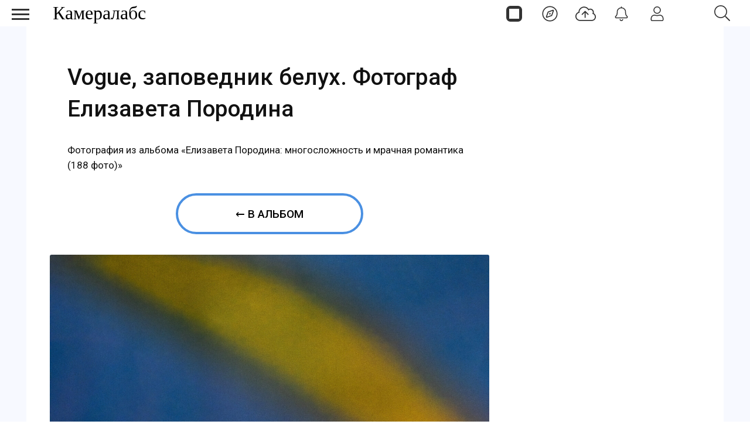

--- FILE ---
content_type: text/html; charset=utf-8
request_url: https://cameralabs.org/aeon/elizaveta-porodina/foto/82885-vogue-zapovednik-belukh-fotograf-elizaveta-porodina
body_size: 9406
content:
<!DOCTYPE html>
<html lang="ru">
<head>
<meta charset="utf-8">
<link rel="preconnect" href="https://fonts.googleapis.com">
<link rel="preconnect" href="https://fonts.gstatic.com" crossorigin>
<link href="https://fonts.googleapis.com/css2?family=Roboto:ital,wght@0,400;0,500;1,400;1,500&display=swap" rel="stylesheet">
<link rel="preconnect" href="//mc.yandex.ru" crossorigin>
<link rel="preconnect" href="//yandex.ru" crossorigin>
<link rel="preconnect" href="//yastatic.net" crossorigin>
<link rel="preconnect" href="//avatars.mds.yandex.net" crossorigin>
<link rel="preconnect" href="//www.googletagmanager.com" crossorigin>
<link rel="preconnect" href="//www.google.com" crossorigin>
<link rel="preconnect" href="//www.gstatic.com" crossorigin>
<link rel="stylesheet preload prefetch" as="style" href="/templates/css/labs.css?af5g4jlio7to1p7l9eae8da0111=1" type="text/css" crossorigin="anonymous">
<link rel="stylesheet preload prefetch" as="style" href="/templates/css/style.min.css?af5g4jlio7to1p7l9eae8da0111=1" type="text/css" crossorigin="anonymous">
<meta name="viewport" content="width=device-width, initial-scale=1, maximum-scale=2.0">
<meta name="robots" content="index,follow,max-image-preview:large" />
	<meta name="description" content="Фотография из альбома «Елизавета Породина: многосложность и мрачная романтика» (188 фото) — Voguе, заповедник белух. Фотограф Елизавета Породина" />
	<title>Voguе, заповедник белух. Фотограф Елизавета Породина / Фото / Камералабс</title>
	<link href="https://cameralabs.org/aeon/elizaveta-porodina/foto/82885-vogue-zapovednik-belukh-fotograf-elizaveta-porodina" rel="canonical" />
	<style>
#gkTop1 {margin-top: 50px!important;} #es .without-cover .es-profile-header__avatar-wrap>a { width: 100%; height: auto; } #es .es-profile-header { max-width: 100%; margin: 0 auto; } #es .es-profile-header__action-toolbar .o-btn-group:not(:first-child) {margin-left: 0; margin-right: 10px; } #es .es-video-meta {display: flex; align-items: center; justify-content: center;} #es .es-story.is-story-selection .es-story-panel-button--label {display: none;} .no-cover {background-position: 0% 50%!important;}#es.view-pages div#listsheetswitch {margin: 15px auto;}#gkContentWrap { width: 100%; margin: 0 0 0 0%;}
.gkPage { max-width: 1920px; }

	</style>
	<meta property="og:site_name" content="Камералабс" />
	<meta property="og:type" content="article" />
	<meta property="og:title" content="Voguе, заповедник белух. Фотограф Елизавета Породина / Фото / Камералабс" />
	<meta property="og:url" content="https://cameralabs.org/aeon/elizaveta-porodina/foto/82885-vogue-zapovednik-belukh-fotograf-elizaveta-porodina" />
	<meta property="og:description" content="Фотография из альбома «Елизавета Породина: многосложность и мрачная романтика» (188 фото) — Voguе, заповедник белух. Фотограф Елизавета Породина" />
	<meta property="og:image" content="https://cameralabs.org/aeonmedia/zenfoto/11730/82885/vogue-zapovednik-belukh-fotograf-elizaveta-porodina3_large.jpg"/>
	<meta property="og:image:alt" content="Voguе, заповедник белух. Фотограф Елизавета Породина / Фото / Камералабс"/>
	<meta property="og:image:type" content="image/jpeg"/>
	<meta property="og:image:width" content="2500"/>
	<meta property="og:image:height" content="3406"/>
	<meta property="yandex_recommendations_title" content="Voguе, заповедник белух. Фотограф Елизавета Породина" />
	<meta property="yandex_recommendations_image" content="https://cameralabs.org/aeonmedia/zenfoto/11730/82885/vogue-zapovednik-belukh-fotograf-elizaveta-porodina3_thumbnail.jpg" />
	<meta property="yandex_recommendations_tag" content="aeonpubli" />
	<meta property="yandex_recommendations_tag" content="foto" />
	<meta property="article:author" content="Inna Moskalchuk"/>
	<meta property="article:section" content="Интересное фото"/>
	<meta property="yandex_recommendations_category" content="Интересное фото" />
	<!--noindex -->
<script>
window.es = {
"environment": "production","rootUrl": "https://cameralabs.org","ajaxUrl": "https://cameralabs.org/?option=com_easysocial","baseUrl": "https://cameralabs.org/?option=com_easysocial","locationLanguage": "ru-RU","gmapsApiKey": "","requireGmaps": false,"token": "741b27525451c82e51d6324fed2e59d4","mobile": false,"appendTitle": "none","siteName": "Cameralabs","locale": "ru-RU","momentLang": "ru","direction": "ltr","ios": false,"android": false,"tablet": false,"isHttps": true,"version": "73ee45a029f5bc0e36fdf5699a0b5203","scriptVersioning": true
};
</script>
<!--/noindex -->
	<script src="/templates/js/jquery.min.js?5mo10af9efe4m50vme8da90702=1"></script><script src="/templates/js/site-4.0.7.min.js?5mo10af9efe4m50vme8da90702=1"></script>
	
	<script>

//<![CDATA[

	EasySocial.module("init", function($) {

	this.resolve();

	

	

}).done();


//]]>

</script>

<link rel="apple-touch-icon" sizes="180x180" href="/icons/apple-touch-icon.png?0905">
<link rel="icon" type="image/png" sizes="32x32" href="/icons/favicon-32x32.png?0905">
<link rel="icon" type="image/png" sizes="16x16" href="/icons/favicon-16x16.png?0905">
<link rel="manifest" href="/site.webmanifest?0905">
<link rel="mask-icon" href="/icons/safari-pinned-tab.svg?0905" color="#5bbad5">
<link rel="shortcut icon" href="/icons/favicon.ico?0905">
<meta name="apple-mobile-web-app-title" content="Cameralabs">
<meta name="application-name" content="Cameralabs">
<meta name="msapplication-TileColor" content="#bab7ff">
<meta name="msapplication-config" content="/browserconfig.xml?0905">
<meta name="theme-color" content="#ffffff">
<link rel="stylesheet" href="/templates/css/small.desktop.css?af5g4jlio7to1p7l9eae8da0111=1" media="(max-width: 1350px)">
<link rel="stylesheet" href="/templates/css/tablet.css?af5g4jlio7to1p7l9eae8da0111=1" media="(max-width: 1100px)">
<link rel="stylesheet" href="/templates/css/small.tablet.css?af5g4jlio7to1p7l9eae8da0111=1" media="(max-width: 820px)">
<link rel="stylesheet" href="/templates/css/mobile.css?af5g4jlio7to1p7l9eae8da0111=1" media="(max-width: 640px)">
<meta name="p:domain_verify" content="826755a1a5be950cccd524d9c29106a3">
<meta name="google-site-verification" content="dgBUC9Sk-bG7FCSpOsUqtpTzrjdzIx_Kw230bwF7dBo" />
<meta name="yandex-verification" content="964c23ec48aedacc">
<script async src='https://yandex.ru/ads/system/header-bidding.js'></script>
<script> var adfoxBiddersMap = { "myTarget": "3376245" }; var adUnits = [ { "code": "adfox_175253177838065415", "codeType": "combo", "sizes": [[640, 360], [640, 250], [580, 400], [336, 280]], "bids": [ { "bidder": "myTarget", "params": { "placementId": "1909838" } } ] }, { "code": "adfox_17525317935535415", "codeType": "combo", "sizes": [[ 340, 255 ], [ 336, 280 ], [ 300, 300 ], [ 300, 250 ]], "bids": [ { "bidder": "myTarget", "params": { "placementId": "1909848" } } ] }, { "code": "adfox_175254811937925415", "codeType": "combo", "sizes": [[640, 360], [640, 250], [580, 400], [336, 280]], "bids": [ { "bidder": "myTarget", "params": { "placementId": "1909840" } } ] }, { "code": "adfox_175254816194615415", "codeType": "combo", "sizes": [[ 340, 255 ], [ 336, 280 ], [ 300, 300 ], [ 300, 250 ]], "bids": [ { "bidder": "myTarget", "params": { "placementId": "1909850" } } ] }, { "code": "adfox_175255066016045415", "codeType": "combo", "sizes": [[640, 360], [640, 250], [580, 400], [336, 280]], "bids": [ { "bidder": "myTarget", "params": { "placementId": "1909842" } } ] }, { "code": "adfox_175255069136585415", "codeType": "combo", "sizes": [[ 340, 255 ], [ 336, 280 ], [ 300, 300 ], [ 300, 250 ]], "bids": [ { "bidder": "myTarget", "params": { "placementId": "1909852" } } ] }, { "code": "adfox_175255070420065415", "codeType": "combo", "sizes": [[640, 360], [640, 250], [580, 400], [336, 280]], "bids": [ { "bidder": "myTarget", "params": { "placementId": "1909844" } } ] }, { "code": "adfox_175255071970075415", "codeType": "combo", "sizes": [[ 340, 255 ], [ 336, 280 ], [ 300, 300 ], [ 300, 250 ]], "bids": [ { "bidder": "myTarget", "params": { "placementId": "1909854" } } ] }, { "code": "adfox_17525507358425415", "codeType": "combo", "sizes": [[640, 360], [640, 250], [580, 400], [336, 280]], "bids": [ { "bidder": "myTarget", "params": { "placementId": "1909846" } } ] }, { "code": "adfox_175255074830545415", "codeType": "combo", "sizes": [[ 340, 255 ], [ 336, 280 ], [ 300, 300 ], [ 300, 250 ]], "bids": [ { "bidder": "myTarget", "params": { "placementId": "1909856" } } ] }, { "code": "adfox_175253166782235415", "codeType": "combo", "bids": [ { "bidder": "myTarget", "params": { "placementId": "1205037" } } ] }, { "code": "adfox_175253855906775415", "codeType": "combo", "bids": [ { "bidder": "myTarget", "params": { "placementId": "1205150" } } ] }, { "code": "adfox_175253860596895415", "codeType": "combo", "bids": [ { "bidder": "myTarget", "params": { "placementId": "1579645" } } ] } ]; var userTimeout = 1000; window.YaHeaderBiddingSettings = { biddersMap: adfoxBiddersMap, adUnits: adUnits, timeout: userTimeout, }; </script>
<script>window.yaContextCb = window.yaContextCb || []</script>
<script src='https://yandex.ru/ads/system/context.js' async></script>  
</head>
<body  data-tablet-width="1024" data-mobile-width="640" data-layout="center">
<!--noindex -->
<div id="es" class="aeondocker is-top "
data-docker data-position="top"
data-docker-guest="1"
data-docker-userid="0"
data-docker-notification-load="0"
data-docker-notification-interval="60"
>
<div class="docker-popup-container">
<a data-es-provide="tooltip" data-placement="auto" data-original-title="Страницы" aria-label="Страницы" class="btn btn-docker" href="/aeon">
<div class="aeonmen aeonmentop aeonlogos"></div>
</a>
</div>
<div class="docker-popup-container">
<a data-es-provide="tooltip" data-placement="auto" data-original-title="Лента" aria-label="Лента" class="btn btn-docker" href="/lenta">
<div class="aeonmen aeonmentop aeoncompas"></div>
</a>
</div>
<div class="docker-popup-container">
<a data-es-provide="tooltip" data-placement="auto" data-original-title="Добавить фото" aria-label="Добавить фото" href="javascript:void(0);" class="btn btn-docker btn-quickpost" data-es-pages-like>
<div class="aeonmen aeonmentop postdao"></div>
</a>
</div>
<div class="docker-popup-container">
<a data-es-provide="tooltip" data-placement="auto" data-original-title="Уведомления" aria-label="Уведомления" href="javascript:void(0);" class="btn btn-docker btn-notifications" data-es-pages-like>
<div class="aeonmen aeonmentop aeonnotif"></div>
</a>
</div>
<div class="docker-popup-container">
<a data-es-provide="tooltip" data-placement="auto" data-original-title="Войти" aria-label="Войти" href="javascript:void(0);" class="btn btn-docker btn-docker-menu" data-es-pages-like>
<div class="aeonmen aeonmentop aeonlogin"></div>
</a>
</div>
</div>
<!--/noindex -->
<header id="gkHeader">
<div id="gkHeaderNav">
<div id="gkLogo" class="text">
<a href="https://cameralabs.org/"><span>Камералабс</span>
</a>
</div>
<!--noindex -->
<div id="gkSearchBtn" onclick="show('gkSearch')" class="aeonmentop aeonpoisk"></div>
<div id="gkSearch" style="display:none">
<div class="poiskforma"><div class="gcse-searchbox-only"></div></div>
<script>
EasySocial
.require()
.script( 'site/search/toolbar' )
.done(function($){
$( '[data-mod-search]' ).implement( EasySocial.Controller.Search.Toolbar );
});
</script>
<div id="es" class="mod-es mod-es-search">
<div class="mod-bd" data-es-search>
<form action="https://cameralabs.org?q=" name="search" method="post">
<div class="o-input-group" data-mod-search>
<div class="search-filters">
<input type="text" name="q" data-search-query value="" class="o-form-control" autocomplete="off" data-nav-search-input placeholder="Поиск">
<div class="search-filters-btn" data-filters-wrapper>
<div class="mod-es-search__filter-item">
<div class="o-checkbox">
<input type="checkbox" name="filtertypes[]" id="mod-search-type-129819" value="129819-photos"
data-search-filtertypes
/>
<label for="mod-search-type-129819">Фото / Постеры</label>
</div>
</div>
<div class="mod-es-search__filter-item">
<div class="o-checkbox">
<input type="checkbox" name="filtertypes[]" id="mod-search-type-129968" value="129968-pages"
data-search-filtertypes
/>
<label for="mod-search-type-129968">Страницы</label>
</div>
</div>
<div class="mod-es-search__filter-item">
<div class="o-checkbox">
<input type="checkbox" name="filtertypes[]" id="mod-search-type-129987" value="129987-videos"
data-search-filtertypes
/>
<label for="mod-search-type-129987">Кино</label>
</div>
</div>
</div>
</div>
<div class="es-searchbtn">
<button class="btnsearch"><i class="aeonmen aeonmentop aeonpoisk"></i></button>
</div>
</div>
<input type="hidden" name="Itemid" value="4460" />
<input type="hidden" name="option" value="com_easysocial" />
<input type="hidden" name="controller" value="search" />
<input type="hidden" name="task" value="query" />
<input type="hidden" name="34ac07b84d6d8e1a9648d5e5f42f8b92" value="1" />
</form>
</div>
</div>
</div>
<!--/noindex -->
</div>
</header>
<!--noindex -->
<input type="checkbox" id="hmt" checked="checked" class="labs-menu-ticker" aria-hidden="true">
<label title="Меню" class="aeonmenum" for="hmt" aria-hidden="true" aria-label="Меню">
<span class="aeonmenuone"></span>
<span class="aeonmenus"></span>
<span class="aeonmenut"></span>
</label>
<!--/noindex -->
<nav class="labs-menu">
<div class="overthrow">
<div id="menu-top">
<div class="box menu"><div class="content"><ul class="nav menu mod-list">
<li class="item-4184"><a href="/lenta" class="aeonmenusvg aeonlentasvg">Лента</a></li><li class="item-3355"><a href="/aeon" class="aeonmenusvg aeonpagesvg">Страницы</a></li><li class="item-4579"><a href="/aeon/film-2025/film" class="menuavatar"><img src="https://cameralabs.org/aeonmedia/zenavatar/film-2025.jpg" alt="Фильмы 2025" loading="lazy" decoding="async" class="menuavatarimg" /><span class="image-title">Фильмы 2025</span></a></li><li class="item-4585"><a href="/aeon/serial-2025/film" class="menuavatar"><img src="https://cameralabs.org/aeonmedia/zenavatar/serial-2025.jpg" alt="Сериалы 2025" loading="lazy" decoding="async" class="menuavatarimg" /><span class="image-title">Сериалы 2025</span></a></li><li class="item-4172"><a href="/aeon/list/filmy" class="menuavatar"><img src="https://cameralabs.org/aeonmedia/zenavatar/topfilmavatar.jpg" alt="Подборки фильмов" loading="lazy" decoding="async" class="menuavatarimg" /><span class="image-title">Подборки фильмов</span></a></li><li class="item-4173"><a href="/aeon/list/serialy" class="menuavatar"><img src="https://cameralabs.org/aeonmedia/zenavatar/topserialavatar.jpg" alt="Подборки сериалов" loading="lazy" decoding="async" class="menuavatarimg" /><span class="image-title">Подборки сериалов</span></a></li><li class="item-4591"><a href="https://cameralabs.org/aeon/list/tema" class="menuavatar"><img src="https://cameralabs.org/aeonmedia/zenavatar/tema-avatar.jpg" alt="Подборки фото" loading="lazy" decoding="async" class="menuavatarimg" /><span class="image-title">Подборки фото</span></a></li><li class="item-4234"><a href="/aeon/cherno-beloe-foto" class="menuavatar"><img src="https://cameralabs.org/aeonmedia/zenavatar/cherno-beloe-foto.jpg" alt="Чёрно-белое настроение" loading="lazy" decoding="async" class="menuavatarimg" /><span class="image-title">Чёрно-белое настроение</span></a></li><li class="item-4241"><a href="/aeon/cinemafoto" class="menuavatar"><img src="https://cameralabs.org/aeonmedia/zenavatar/cinemafoto.jpg" alt="Кинематографичные фото" loading="lazy" decoding="async" class="menuavatarimg" /><span class="image-title">Кинематографичные фото</span></a></li><li class="item-4238"><a href="/aeon/renessans" class="menuavatar"><img src="https://cameralabs.org/aeonmedia/zenavatar/renessans.jpg" alt="Случайный ренессанс" loading="lazy" decoding="async" class="menuavatarimg" /><span class="image-title">Случайный ренессанс</span></a></li><li class="item-4240"><a href="/aeon/chestnoe-foto" class="menuavatar"><img src="https://cameralabs.org/aeonmedia/zenavatar/chestnoe-foto.jpg" alt="Уличная фотография" loading="lazy" decoding="async" class="menuavatarimg" /><span class="image-title">Уличная фотография</span></a></li><li class="item-4237"><a href="/aeon/strannyi-tcvet" class="menuavatar"><img src="https://cameralabs.org/aeonmedia/zenavatar/strannyi-tcvet.jpg" alt="Странный цвет" loading="lazy" decoding="async" class="menuavatarimg" /><span class="image-title">Странный цвет</span></a></li><li class="item-1654"><a href="/vdochnovenie" >Вдохновение (блог)</a></li><li class="item-4176"><a href="/aeon/list/fotografy" >Фотографы</a></li><li class="item-4182"><a href="/aeon/list/fotoarhiv" >Фотоархивы</a></li><li class="item-4243"><a href="/aeon/list/interesnoe-foto" >Интересное фото</a></li><li class="item-4349"><a href="/aeon/list/fotoproekt" >Фотопроекты</a></li><li class="item-4502"><a href="/aeon/list/poster" >Постеры</a></li><li class="item-1712 divider deeper parent"><span class="separator ">•••</span>
<ul class="nav-child unstyled small"><li class="item-3459"><a href="https://cameralabs.org/o-cameralabs" >О проекте</a></li><li class="item-4572"><a href="https://cameralabs.org//fundraise" >Поддержать проект ❤️</a></li><li class="item-3807"><a href="/cameralabs-aeon" >О платформе</a></li><li class="item-4353"><a href="/gid-fotoproekt" >Добавить фотопроект</a></li><li class="item-4251"><a href="https://cameralabs.org/confidential" >Конфиденциальность</a></li><li class="item-2411"><a href="https://zen.yandex.ru/cameralabs" rel="noopener noreferrer nofollow" target="_blank">Канал Яндекс Дзен</a></li><li class="item-3360"><a href="https://t.me/cameralabs_journal" rel="noopener noreferrer nofollow" target="_blank">Канал Телеграм</a></li><li class="item-3357"><a href="https://vk.com/cameralab" rel="noopener noreferrer nofollow" target="_blank">Страница Вконтакте</a></li><li class="item-3359"><a href="https://www.pinterest.com/cameralab/" rel="noopener noreferrer nofollow" target="_blank">Страница Pinterest</a></li></ul></li></ul>
<script type="text/javascript">
$(function() {
$('.nav [href]').each(function() {
if (this.href == window.location.href) {
$(this).addClass('active');
}
});
});
</script></div></div>
</div>
</div>
</nav>
<div class="zeon">
<div id="gkPageContent" class="gkPage">
<section id="gkContent">
<div class="flexzeon">
<div id="gkContentWrap">
<section id="gkMainbody">
<div id="es" class="es-frontend es-main  view-photos layout-item is-desktop" data-es-structure>
<div class="wrapper-for-full-height">
<div data-photo-browser="69093ef74d58d" data-album-id="11730" class="es-container es-photo-browser es-media-browser" data-es-container>
<div class="es-content" data-photo-browser-wrapper>
<div data-photo-browser-content>
<!--noindex -->
<script src="/templates/js/jquery.zoom.min.js"></script>
<script>
$(function() {
$('.zoom-image').each(function(){
var originalImagePath = $(this).find('img').data('original');
$(this).zoom({
on: 'grab',
url: originalImagePath,
magnify: 1
});
});
});
</script>
<!--/noindex -->
<article itemscope itemtype="http://schema.org/Article" class="layout-item es-media-item es-photo-item"
data-photo-item="69093ef73159c"
data-photo-id="82885"
>
<div class="photoitem-content">
<meta itemprop="name" content="Voguе, заповедник белух. Фотограф Елизавета Породина / Фото / Камералабс">
<link itemprop="image" href="https://cameralabs.org/aeonmedia/zenfoto/11730/82885/vogue-zapovednik-belukh-fotograf-elizaveta-porodina3_original.jpg">
<link itemprop="url" href="https://cameralabs.org/aeon/elizaveta-porodina/foto/82885-vogue-zapovednik-belukh-fotograf-elizaveta-porodina">
<meta itemprop="dateCreated" content="2023-09-12T15:58:25+03:00">
<meta itemprop="datePublished" content="2023-09-12T15:58:25+03:00">
<meta itemprop="mainEntityOfPage" content="https://cameralabs.org/aeon/elizaveta-porodina/foto/82885-vogue-zapovednik-belukh-fotograf-elizaveta-porodina" />
<span itemscope="itemscope" itemprop="author" itemtype="https://schema.org/Person">
<meta itemprop="name" content="Inna Moskalchuk">
<link itemprop="url" href="https://cameralabs.org/a/inna-moskalchuk">
</span>
<meta itemprop="description" content="Фотография из альбома «Елизавета Породина: многосложность и мрачная романтика» (188 фото) — Voguе, заповедник белух. Фотограф Елизавета Породина">
<div class="es-media-header es-photo-header" data-photo-header>
<header data-photo-info class="es-media-info es-photo-info">
<h1 itemprop="headline" data-photo-title class="es-media-title es-photo-title">
Voguе, заповедник белух. Фотограф Елизавета Породина</h1>
</header><div class="pagetitlephotodesk">Фотография из альбома «Елизавета Породина: многосложность и мрачная романтика (188 фото)»</div>
<a href="https://cameralabs.org/aeon/elizaveta-porodina/albom" class="aeononephotolink">←  В альбом</a>
</div>
<figure itemscope itemprop="associatedMedia" itemtype="http://schema.org/ImageObject" data-photo-content class="es-photo-content">
<div data-id="82885" class="es-photo zoom-image"  style = "cursor: zoom-in;" >
<img itemprop="image" src="https://cameralabs.org/aeonmedia/zenfoto/11730/82885/vogue-zapovednik-belukh-fotograf-elizaveta-porodina3_original.jpg" sizes="(min-width: 300px) 1280px" srcset="https://cameralabs.org/aeonmedia/zenfoto/11730/82885/vogue-zapovednik-belukh-fotograf-elizaveta-porodina3_large.jpg 1280w" fetchpriority="high" width="2500" height="3406" style="width: 100%; max-width:1280px; height: auto;" alt="Voguе, заповедник белух. Фотограф Елизавета Породина" data-original="https://cameralabs.org/aeonmedia/zenfoto/11730/82885/vogue-zapovednik-belukh-fotograf-elizaveta-porodina3_original.jpg" >
</div>
<link itemprop="contentUrl" href="https://cameralabs.org/aeonmedia/zenfoto/11730/82885/vogue-zapovednik-belukh-fotograf-elizaveta-porodina3_original.jpg">
<meta itemprop="name" content="Voguе, заповедник белух. Фотограф Елизавета Породина">
<meta itemprop="width" content="2500">
<meta itemprop="height" content="3406">
</figure>
<!--noindex -->
<div data-stream-actions data-photo-footer class="es-photo-footer">
<div class="action-response">
<div class="action-btn"><div class="es-reaction-option" data-es-likes-container data-id="82885" data-likes-type="photos" data-group="page" data-verb="add" data-streamid="239431" data-clusterid="647" data-current="" data-default="like" data-default-text="Нравится" data-uri="L2Flb24vZWxpemF2ZXRhLXBvcm9kaW5hL2ZvdG8vODI4ODUtdm9ndWUtemFwb3ZlZG5pay1iZWx1a2gtZm90b2dyYWYtZWxpemF2ZXRhLXBvcm9kaW5h">
<a title="Нравится" href="javascript:void(0);" class="es-reaction-option__link  " data-es-likes="like" data-button-main>
<span class="es-icon-reaction es-icon-reaction--likes" data-button-main-icon></span>
</a>
</div></div><div class="action-count-like"><div class="es-reaction-stats " data-likes-content="photos-page-82885" data-id="82885" data-likes-type="photos" data-group="page" data-verb="add">
<div class="es-reaction-icon-stat">
<div class="es-reaction-icon-stat__item " data-reaction-item="like" data-count="7" data-popbox="module://easysocial/likes/popbox" data-popbox-id="es" data-popbox-toggle="click" data-popbox-type="reaction" data-popbox-component="popbox-reaction-stats" data-popbox-offset="8" data-popbox-position="top-left" data-popbox-collision="none">
<div class="es-reaction-icon-stat__counter" data-reaction-counter="like">7</div>
</div>
</div>
</div></div>
<div class="action-btn"><a title="Репост" href="javascript:void(0);" data-type="repost" data-repost-action data-id="82885" data-element="photos" data-group="page" data-streamid="" data-clusterid="647" data-clustertype="page" data-viewname="photos"><span class="es-icon-reaction es-icon-reaction--sm es-icon-reaction--repost"></span></a>
</div><div class="action-count-repost"><a class="t-hidden" href="javascript:void(0);" data-es-repost-counter data-id="82885" data-element="photos.page" data-count="0" data-popbox="module://easysocial/repost/authors" data-popbox-toggle="click" >0</a>
</div>
<div class="action-btn"><a href="javascript:void(0);" class="photo-media-link" data-stream-context="photos" data-context-id="82885" data-cluster-id="647" data-cluster-type=""><i class="es-icon-reaction es-icon-reaction--sm es-icon-reaction--share"></i></a></div>
</div>
<div class="page-textblock-slider-1"><div class="page-block-slider-1"><div id="yandex_rtb_C-A-273272-29"></div><div id="yandex_rtb_C-A-273272-30"></div></div></div>
<script>window.yaContextCb.push(()=>{
if (window.matchMedia("only screen and (min-device-width: 640px)").matches) {
Ya.Context.AdvManager.renderWidget({
renderTo: "yandex_rtb_C-A-273272-29",
blockId: "C-A-273272-29"
})
} else {
Ya.Context.AdvManager.renderWidget({
renderTo: "yandex_rtb_C-A-273272-30",
blockId: "C-A-273272-30"
}) }
})</script>
<div class="es-actions__item es-actions__item-comment">
<div class="es-comments-wrapper">
<div class="es-comments-wrapper" data-comments-wrapper>
<div class="" data-es-comments data-group="page" data-element="photos" data-verb="add" data-uid="82885" data-count="0" data-total="0" data-loadlimit="20" data-url="index.php?option=com_easysocial&view=photos&layout=item&id=82885:vogue-zapovednik-belukh-fotograf-elizaveta-porodina&type=page&uid=647:elizaveta-porodina&Itemid=3007" data-streamid="239431" data-timestamp="1762213623" data-clusterid="647"
>
</div>
</div><div class="es-comments-wrap" data-es-pages-like="">
<div class="es-comments-form">
<div class="es-form">
<div class="mentions">
<textarea readonly name="comment" class="o-form-control" placeholder="Комментарий..." aria-label="Комментарий..."></textarea>
</div>
</div>
<div class="es-comments-form__footer"><a href="javascript:void(0);" title="Комментарий..." class="btn btn-es-default-o btn-sm"><span class="es-icon-reaction es-icon-reaction--sm es-icon-reaction--send"></span></a></div>
</div>
</div>
</div>
</div>
</div>
<!--/noindex -->
</div>
<!--noindex -->
<div class="photoitem-aside"><div id="adfox_175253166782235415"></div>
<script> if (window.matchMedia("only screen and (min-device-width: 820px)").matches) { window.yaContextCb.push(() => { Ya.adfoxCode.create({ ownerId: 293565, sequentialLoading: true, containerId: "adfox_175253166782235415", params: { pp: "g", ps: "juzs", p2: "jnph" } }); }); setInterval(() => { window.Ya.adfoxCode.reload("adfox_175253166782235415", { onlyIfWasVisible: true }); }, 60000); }
</script>
</div>
<!--/noindex -->
</article>
<script type="application/ld+json">
{"@context":"https://schema.org","@graph":[{"@type":"Article","headline":"Voguе, заповедник белух. Фотограф Елизавета Породина","name":"Voguе, заповедник белух. Фотограф Елизавета Породина / Фото / Камералабс","url":"https://cameralabs.org/aeon/elizaveta-porodina/foto/82885-vogue-zapovednik-belukh-fotograf-elizaveta-porodina","datePublished":"2023-09-12T15:58:25+03:00","author":{"@type":"Person","name":"Inna Moskalchuk","url":"https://cameralabs.org/a/inna-moskalchuk"},"publisher":{"@type":"Organization","name":"Камералабс","url":"https://cameralabs.org","logo":{"@type":"ImageObject","url":"https://cameralabs.org/icons/android-chrome-512x512.png","width":512,"height":512}},"mainEntity":{"@type":"ImageObject","name":"Voguе, заповедник белух. Фотограф Елизавета Породина","contentUrl":"https://cameralabs.org/aeonmedia/zenfoto/11730/82885/vogue-zapovednik-belukh-fotograf-elizaveta-porodina3_original.jpg","width":"2500","height":"3406","caption":"Voguе, заповедник белух. Фотограф Елизавета Породина","description":"Voguе, заповедник белух. Фотограф Елизавета Породина / Фото / Камералабс","encodingFormat":"image/jpeg","isPartOf":{"@type":"CollectionPage","name":"Елизавета Породина: многосложность и мрачная романтика","url":"https://cameralabs.org/aeon/elizaveta-porodina/albom"}},"image":{"@type":"ImageObject","url":"https://cameralabs.org/aeonmedia/zenfoto/11730/82885/vogue-zapovednik-belukh-fotograf-elizaveta-porodina3_original.jpg","width":"2500","height":"3406"}},{"@type":"BreadcrumbList","itemListElement":[{"@type":"ListItem","position":1,"name":"Камералабс","item":"https://cameralabs.org/"},{"@type":"ListItem","position":2,"name":"Елизавета Породина: многосложность и мрачная романтика","item":"https://cameralabs.org/aeon/elizaveta-porodina/albom"},{"@type":"ListItem","position":3,"name":"Voguе, заповедник белух. Фотограф Елизавета Породина","item":"https://cameralabs.org/aeon/elizaveta-porodina/foto/82885-vogue-zapovednik-belukh-fotograf-elizaveta-porodina"}]}]}</script>
</div>
<!--noindex -->
<div class="main-link-page-block">
<a href="https://cameralabs.org/lenta" class="main-link-page-button"><span class="aeonmen aeonmentop aeoncompas"></span>Лента</a>
<a href="https://cameralabs.org/aeon/film-2025/film" class="main-link-page-button"><img src="https://cameralabs.org/aeonmedia/film-2025.jpg" alt="Новые фильмы 2025" decoding="async" loading="lazy" class="menuavatarimg"><span class="image-title">Фильмы 2025</span></a>
<a href="https://cameralabs.org/aeon/serial-2025/film" class="main-link-page-button"><img src="https://cameralabs.org/aeonmedia/serial-2025.jpg" alt="Новые сериалы 2025" decoding="async" loading="lazy" class="menuavatarimg"><span class="image-title">Сериалы 2025</span></a>
<a rel="nofollow" target="_blank" href="https://t.me/cameralabs_journal" class="main-link-page-button"><span class="social-likes__icon social-likes__icon_telegram"></span>Телеграм</a>
</div>
<div class="page-native-block"><div id="yandex_rtb_C-A-273272-23"></div><div id="yandex_rtb_C-A-273272-24"></div></div>
<script>window.yaContextCb.push(()=>{
if (window.matchMedia("only screen and (min-device-width: 640px)").matches){
Ya.Context.AdvManager.renderWidget({
renderTo: 'yandex_rtb_C-A-273272-23',
blockId: 'C-A-273272-23'
})
} else {
Ya.Context.AdvManager.renderWidget({
renderTo: 'yandex_rtb_C-A-273272-24',
blockId: 'C-A-273272-24'
})
}
})</script>
<div class="page-lenta-block"><div id="yandex_rtb_R-A-273272-22"></div><div id="yandex_rtb_R-A-273272-21"></div></div>
<script>window.yaContextCb.push(()=>{
if (window.matchMedia("only screen and (min-device-width: 640px)").matches){
Ya.Context.AdvManager.renderFeed({
"blockId": "R-A-273272-22",
"renderTo": "yandex_rtb_R-A-273272-22"
})
} else {
Ya.Context.AdvManager.renderFeed({
"blockId": "R-A-273272-21",
"renderTo": "yandex_rtb_R-A-273272-21"
})
}
})
</script>
<!--/noindex -->
</div>
</div>
</div>
<script>
jQuery(document).ready(function($) { $(document).on('click', '.photo-media-link', function() { var btn = $(this); var data = { context: btn.data('stream-context'), id: btn.data('context-id'), clusterId: btn.data('cluster-id'), clusterType: btn.data('cluster-type') }; EasySocial.ajax('site/controllers/stream/getMediaPermalink', data) .done(function(response) { var url = response && response.data ? response.data : response; var dialogContent = '<div class="es-modal-content">' + '<div class="es-modal-body p-md">' + '<div class="shareblock aeonsoc">' + '<span data-copylink data-clipboard-link="' + url + '">' + '<a href="javascript:void(0);">Копировать ссылку</a>' + '</span>' + '<span class="divider"></span>' + '<a href="javascript:void(0);" onclick="window.open(\'https://t.me/share/url?url=' + encodeURIComponent(url) + '\',\'mywindow\',\'width=500,height=500\')"><i class="fa fa-telegram"></i> Телеграм</a>' + '<a href="javascript:void(0);" onclick="window.open(\'https://vk.com/share.php?url=' + encodeURIComponent(url) + '\',\'mywindow\',\'width=500,height=500\')"><i class="fa fa-vk"></i> Вконтакте</a>' + '<a href="javascript:void(0);" onclick="window.open(\'https://www.pinterest.com/pin/create/button/?url=' + encodeURIComponent(url) + '\',\'mywindow\',\'width=500,height=500\')"><i class="fa fa-pinterest"></i> Pinterest</a>' + '</div>' + '</div>' + '</div>' + '<div class="copy-notification">Ссылка скопирована!</div>'; EasySocial.dialog({ 'content': dialogContent, 'width': '400px' }); $('[data-copylink]').on('click', function() { var link = $(this).data('clipboard-link'); navigator.clipboard.writeText(link).then(function() { $('.copy-notification').css('display', 'block'); setTimeout(function() { $('.copy-notification').css('display', 'none'); }, 2000); }); }); }); });
 });
</script><!--noindex -->
<script>

	

</script><script>

	

</script><script>

	

</script><script>

	// unset 

</script><!--/noindex -->
</div>
</section>
</div>
</div>
</section>
</div>
<!--noindex -->

<footer class="gkFooter">
<div class="gkFooterSocial">
<div class="SocialIcons">
<a title="Канал Яндекс Дзен" rel="noopener noreferrer nofollow" target="_blank" href="https://zen.yandex.ru/cameralabs"><i class="fa fa-zen"></i></a>
<a title="Страница Вконтакте" rel="noopener noreferrer nofollow" target="_blank" href="https://vk.com/cameralab"><i class="fa fa-vk"></i></a>
<a title="Канал Телеграм" rel="noopener noreferrer nofollow" target="_blank" href="https://t.me/cameralabs_journal"><i class="fa fa-telegram"></i></a>
<a title="Страница Pinterest" rel="noopener noreferrer nofollow" target="_blank" href="https://www.pinterest.com/cameralab/"><i class="fa fa-pinterest"></i></a>
</div>
</div>
<div class="gkFooterNav">
<ul>
<li><a href="/o-cameralabs">О проекте</a></li>
<li><a href="/fundraise">Поддержать проект ❤️</a></li>
<li><a href="/cameralabs-aeon">О платформе</a></li>
<li><a href="/gid-fotoproekt">Добавить фотопроект</a></li>
<li><a href="/confidential">Конфиденциальность</a></li>
</ul>
</div>
<div class="gkCopyrights">
<span>© 2012–2025 Сameralabs.org Полное или частичное использование материалов сайта разрешено только при обязательном указании прямой гиперссылки.</span>
<span>Сайт может содержать контент, не предназначенный для лиц младше 18-ти лет.</span>
</div>
</footer>
</div>
<script type="text/javascript">     (function(m,e,t,r,i,k,a){         m[i]=m[i]||function(){(m[i].a=m[i].a||[]).push(arguments)};         m[i].l=1*new Date();         for (var j = 0; j < document.scripts.length; j++) {if (document.scripts[j].src === r) { return; }}         k=e.createElement(t),a=e.getElementsByTagName(t)[0],k.async=1,k.src=r,a.parentNode.insertBefore(k,a)     })(window, document,'script','https://mc.yandex.ru/metrika/tag.js?id=53101597', 'ym');      ym(53101597, 'init', {ssr:true, clickmap:true, accurateTrackBounce:true, trackLinks:true}); </script> <noscript><div><img src="https://mc.yandex.ru/watch/53101597" style="position:absolute; left:-9999px;" alt="" /></div></noscript>
<script async src="https://www.googletagmanager.com/gtag/js?id=G-T7CJVD5EKB"></script>
<script>
window.dataLayer = window.dataLayer || [];
function gtag(){dataLayer.push(arguments);}
gtag('js', new Date());
gtag('config', 'G-T7CJVD5EKB');
</script>

<script async src="/templates/js/dockerscript.js?af5g4jlio7to1p7l9eae8da0111=1"></script>
<script async src="https://cse.google.com/cse.js?cx=partner-pub-2235410207019793:5974973185"></script>
<script> $(document).ready(function() { var isOpen = false; $('#gkSearchBtn').click(function() { if (isOpen) { $('#gkSearch').hide(); } else { $('#gkSearch').show(); } isOpen = !isOpen; }); $(document).on('click', function(event) { var searchBtn = $('#gkSearchBtn'); var searchBox = $('#gkSearch'); if (!searchBtn.is(event.target) && searchBtn.has(event.target).length === 0 && !searchBox.is(event.target) && searchBox.has(event.target).length === 0 && !$(event.target).closest('.popbox-nav-search').length) { searchBox.hide(); isOpen = false; } }); });</script>
<!--/noindex -->
</body>
</html>

--- FILE ---
content_type: text/css
request_url: https://cameralabs.org/templates/css/small.tablet.css?af5g4jlio7to1p7l9eae8da0111=1
body_size: 1759
content:
.aside-article {display: none;}
.article-block {display: block;}
.adaptiveff{margin:0 auto;float:none}
.adfox250{float:none;margin:0}
.adaptiveff2{margin:0 auto;float:none}
.adaptiveffsoc{margin:0 auto;float:none}
.adaptivgoogle340{float:none;margin:0 auto}
.adaptivgoogle340-100{float:none;margin:0 auto}
.vk-grouplabs span{font-size:12px}
.fb-grouplabs span{font-size:12px}
.adaptivesocgroup{width:100%}
.socialelavivatop{width:100%}
.daolabs{float:none;width:100%;margin:0 auto;height:40px}
div.soc-grouplabs{border:none}
.grouplabs.count{width:33%}
.fb-grouplike{border:none;width:100%;float:none;margin:0 auto;height:40px}
.socialelavivatop{height:auto}
div.soc-grouplabs div{font-weight:300;color:#FFF;text-align:right;width:50px;font-size:12px;height:39px;line-height:40px}
.grouplabstop{width:33%}
div.soc-grouplabs div span{font-size:18px;margin:0;padding-right:10px;width:20px;display:inline-block}
div.soc-grouplabs span{font-size:15px;margin:0 auto;padding:0;float:left;line-height:39px;height:39px}
.fb-grouplabs{display:none}
.tw-grouplabs{display:none}
.g-grouplabs{display:none}
.pin-grouplabs{display:none}
.od-grouplabs{display:none}
.grouplabs.count i{display:none}
.vk-grouplabs{display:none}
.notablet{display:none!important}
.nomobile{display:none!important}
.socialelaviva a{width:15%}
.vivacameralabs{margin:1px}
.vivacameralabs a{margin:0;line-height:40px}
.catItemHitsBlock{width:33%}
.catItemHits{padding:0;height:40px;line-height:40px;font-size:14px}
.mobilersy{display:none}
.onlymobile{display:block!important}
#gkSearch input[type="submit"]{width:95%;padding:0;margin:0 auto;float:none}
#gkSearch input{width:95%;margin:10px auto;float:none;display:block}
#gkLogo.cssLogo,#gkMenuWrap #gkLogo.cssLogo{width:190px;background-size:190px;margin-left:5px}
.gkPage{padding:0 0 0 55px}
.itemsContainer .itemsContainerWrap,.itemContainer .itemsContainerWrap{margin:0!important}
.nsphover .nspHoverOverlay{display:none}
#gkContentWrap > section:first-child{padding-top:0}
#k2Container article header h2{font-size:32px;line-height:32px}
.demo-typo-col2,.demo-typo-col3,.demo-typo-col4{clear:both;float:none;width:100%}
.latestItemHeader .latestItemTitle,.genericItemHeader .genericItemTitle,.userItemHeader .userItemTitle,.catItemHeader .catItemTitle{font-size:1.2em}
.mash{width:48%}
.vivacameralabs{margin:0}
select,textarea,input[type="text"],input[type="password"],input[type="url"],input[type="email"]{height:40px}
.groupmashlabs.count i{left:-1px}
.k2AccountPageUpdate button{width:80%}
#es.is-mobile .es-album-form .es-album-cover-field{top:-100px;left:0;width:90px;height:90px}
#es .es-album-item .es-photo-item.layout-item{width:100%;max-width:unset;padding:15px 0;margin:0 auto;flex:0 0 100%}
#es.es-photo-popup .es-photo-content{margin:50px auto}
#es .es-profile-header__title{line-height:50px;text-align:center}
#es.es-mobile-content .es-story-meta-buttons,#es.is-mobile .es-story-meta-buttons{float:left}
#es.es-docker.is-top.active-mobile-login .labs-popup-window{right:unset;min-width:300px;width:100%}
#es.es-docker.is-top.active-quickpost .docker-popup-quickpost{right:unset;min-width:300px;width:100%;z-index:99999;height:auto}
#es.popbox-navbar--docker.bottom-left,#es.popbox-navbar--docker.bottom-right{top:44px!important;bottom:auto!important;right:unset!important}
#es [data-mode="contain"]{border-left:0 solid transparent;border-right:0 solid transparent}
@media (max-width: 900px) {
#es.es-photo-popup .es-photo-popup-nav .btn-photo-popup-nav-item.dropdown-toggle_,#es.es-photo-popup .es-photo-popup-nav .o-nav__item{width:unset;overflow:hidden;cursor:pointer}
}
#es.es-photo-popup .es-popup-handle{padding-right:0}
#es.es-photo-popup .es-photo-footer{right:auto;width:100%;padding:15px;height:auto}
body.has-docker.docker-top #es.es-photo-popup,body.has-docker.docker-top #es.es-explorer-popup{padding:0}
#es .es-cards--3 .es-cards__item{padding:30px 10px 10px;flex:50%;-webkit-flex:50%;-ms-flex:50%;min-width:300px}
#es .aeoncardlabs{height:auto}
#es.is-mobile .open>.es-stream-filter-dropdown .es-stream-filter-dropdown__item{-webkit-flex:0 0 100%;-ms-flex:0 0 100%;flex:0 0 100%}
#es .es-album-item .es-photo-item.layout-item .es-photo-content{height:100%}
#es .es-video-desc{padding:15px}
#es .photo-owner-aeon{display:none}
#es .es-media-title.es-photo-title{font-size:1.9em;padding:0 10px;margin:30px auto}
#es .pagetitlephotodesk {
    text-align: left;
	padding: 0 10px;
}
#es .social-likes,.social-likes__widget_single{margin:5px auto 15px}
#es .es-page-desc{padding:15px}
#es .es-cat-header__title-link{font-size:1.5em}
#es .es-cards--1 .es-cards__item{margin:15px auto}
#es .filmtitlelabs{font-size:23px;margin:15px}
#es .es-profile-header__meta{height:100%;padding:0 15px}
#es .es-video-title.single{margin:0 15px 15px;padding:0;font-size:3em}
#es .fotorekomend{padding:15px;min-height:590px}
#es .es-stream-filter-bar{margin:0 auto 30px}
#es .es-photo-browser .es-nav-thumbs div a.es-thumb{width:100%;margin:5px}
.labs-menu-ticker:checked ~ .labs-menu{left:-355px}
.labs-menu{left:0}
.labs-menu-ticker:checked ~ .zeon{margin-left:0!important;padding-left:0!important;width:100%!important}
.labs-menu > div.overthrow{height:100%;overflow:scroll;-webkit-overflow-scrolling:touch;width:320px;padding:0}
.flexzeon{flex-direction:column}
#es .pageactions{display:flex;flex-wrap:nowrap;flex-direction:column;width:100%;justify-content:center;align-items:center;height:100%}
#es .pageactionsocial{margin:15px auto;width:100%}
#es .pagetitlecat{width:100%}
#es .actionlikepage {width: 100%;}
#es .es-stream-item{min-width:320px}
#es .videofix {display: none;}
#es .videoitem-aside {display: none;}
#es .photoitem-aside {display: none;}
#es .photoalbumaside {display: none;}
#es .filmlistaside {display: none;}
#es .aeonpagetitle {
    font-size: 3em;
}

--- FILE ---
content_type: application/javascript; charset=UTF-8
request_url: https://cameralabs.org/templates/js/dockerscript.js?af5g4jlio7to1p7l9eae8da0111=1
body_size: 709
content:
EasySocial.require().script("site/system/notifications").done((function(t){var o={selector:"[data-docker]",getDocker:function(){return t(this.selector)},activate:function(t){this.getDocker().toggleClass("active-"+t)},deactivate:function(t){this.getDocker().removeClass("active-"+t)},initialize:function(){var o=t("body"),e=this.getDocker().data("position");o.addClass("has-docker docker-"+e)},logout:function(){this.getDocker().find("[data-docker-logout-form]").submit()}};o.initialize(),t(document).on("click.docker.notifications","[data-docker] [data-notifications]",(function(){var e=t(this),a=e.data("type");"system"==a&&(a="notifications"),o.activate(a),e.off("popboxDeactivate.docker").on("popboxDeactivate.docker",(function(t,e){var a=e.button.data("type");"system"==a&&(a="notifications"),o.deactivate(a)}))})),t(document).on("click.docker.menu","[data-docker-menu]",(function(){var e=t(this);o.activate("menu"),e.toggleClass("active"),t("body").click((function(a){0===t(a.target).closest("[data-nav-search-bar]").length&&(0===t(a.target).closest("[data-docker-menu]").length&&(o.deactivate("menu"),e.removeClass("active")))}))})),t(document).on("click.docker.login","[data-docker-login]",(function(e){e.stopPropagation();var a=o.getDocker();a.toggleClass("active-mobile-login"),t("body").click((function(o){0===t(o.target).closest("[data-docker-login-form]").length&&a.toggleClass("active-movile-login")}))})),t(document).on("click.docker.quickpost","[data-docker-quickpost]",(function(){var e=t("[data-docker-quickpost-wrapper]"),a=t("[data-docker-quickpost-form]"),i=t.trim(a.html()).length>0;o.activate("quickpost"),t(document).on("click.docker.quickpost.target",(function(e){var a=t(e.target),i=a.closest("[data-docker-quickpost-form]").length,c=void 0!==a.data("mentions-menuitem"),n=a.closest("[data-textboxlist-item]").length>0,s=void 0!==a.data("textboxlist-menuitem");0!==i||c||n||s||(o.deactivate("quickpost"),t(document).off("click.docker.quickpost.target"))})),i||(e.addClass("is-loading"),EasySocial.ajax("site/views/story/renderForm").done((function(t){e.removeClass("is-loading"),a.html(t)})))})),t(document).on("click.docker.logout","[data-docker-logout-button]",(function(){o.logout()})),this.docker=o;var e=this;t(window).on("easysocial.clearSystemNotification",(function(){var t=e.docker.getDocker().find("[data-notifications][data-type=system]");t.find("[data-counter]").text("0"),t.removeClass("has-new")}))}));

--- FILE ---
content_type: image/svg+xml
request_url: https://cameralabs.org/aeonmedia/aeonmen.svg?5mo10af9efe4m50vme8da90718=1
body_size: 4511
content:
<svg xmlns="http://www.w3.org/2000/svg" xmlns:xlink="http://www.w3.org/1999/xlink" width="48" height="480" viewBox="0 0 48 480">
<svg width="48" height="48" viewBox="0 0 496 512"><path fill="#333" d="M264.97 272.97c9.38-9.37 9.38-24.57 0-33.94-9.37-9.37-24.57-9.37-33.94 0-9.38 9.37-9.38 24.57 0 33.94 9.37 9.37 24.57 9.37 33.94 0zM351.44 125c-2.26 0-4.51.37-6.71 1.16l-154.9 55.85c-7.49 2.7-13.1 8.31-15.8 15.8l-55.85 154.91c-5.65 15.67 10.33 34.27 26.4 34.27 2.26 0 4.51-.37 6.71-1.16l154.9-55.85c7.49-2.7 13.1-8.31 15.8-15.8l55.85-154.9c5.64-15.67-10.33-34.28-26.4-34.28zm-58.65 175.79l-140.1 50.51 50.51-140.11 140.11-50.51-50.52 140.11zM248 8C111.03 8 0 119.03 0 256s111.03 248 248 248 248-111.03 248-248S384.97 8 248 8zm0 464c-119.1 0-216-96.9-216-216S128.9 40 248 40s216 96.9 216 216-96.9 216-216 216z" class="aeoncompas"></path></svg>
<svg viewBox="0 0 640 512" width="48" height="48" y="48"><path fill="#333" d="M312.5 168.5c-4.7-4.7-12.3-4.7-17 0l-98.3 98.3c-4.7 4.7-4.7 12.3 0 17l5.7 5.7c4.7 4.7 12.3 4.7 17 0l68.2-68.2V372c0 6.6 5.4 12 12 12h8c6.6 0 12-5.4 12-12V221.3l68.2 68.2c4.7 4.7 12.3 4.7 17 0l5.7-5.7c4.7-4.7 4.7-12.3 0-17l-98.5-98.3zm259.2 70.3c2.8-9.9 4.3-20.2 4.3-30.8 0-61.9-50.1-112-112-112-16.7 0-32.9 3.6-48 10.8-31.6-45-84.3-74.8-144-74.8-94.4 0-171.7 74.5-175.8 168.2C39.2 220.2 0 274.3 0 336c0 79.6 64.4 144 144 144h368c70.7 0 128-57.2 128-128 0-47-25.8-90.8-68.3-113.2zM512 448H144c-61.9 0-112-50.1-112-112 0-56.8 42.2-103.7 97-111-.7-5.6-1-11.3-1-17 0-79.5 64.5-144 144-144 60.3 0 111.9 37 133.4 89.6C420 137.9 440.8 128 464 128c44.2 0 80 35.8 80 80 0 18.5-6.3 35.6-16.9 49.2C573 264.4 608 304.1 608 352c0 53-43 96-96 96z" class="postdao"></path></svg>
<svg viewBox="0 0 448 512" width="48" height="48" y="96"><path fill="#333" d="M313.6 288c-28.7 0-42.5 16-89.6 16-47.1 0-60.8-16-89.6-16C60.2 288 0 348.2 0 422.4V464c0 26.5 21.5 48 48 48h352c26.5 0 48-21.5 48-48v-41.6c0-74.2-60.2-134.4-134.4-134.4zM416 464c0 8.8-7.2 16-16 16H48c-8.8 0-16-7.2-16-16v-41.6C32 365.9 77.9 320 134.4 320c19.6 0 39.1 16 89.6 16 50.4 0 70-16 89.6-16 56.5 0 102.4 45.9 102.4 102.4V464zM224 256c70.7 0 128-57.3 128-128S294.7 0 224 0 96 57.3 96 128s57.3 128 128 128zm0-224c52.9 0 96 43.1 96 96s-43.1 96-96 96-96-43.1-96-96 43.1-96 96-96z" class="aeonlogin"></path></svg>
<svg viewBox="0 0 448 512" width="48" height="48" y="144"><path fill="#333" d="M224 480c-17.66 0-32-14.38-32-32.03h-32c0 35.31 28.72 64.03 64 64.03s64-28.72 64-64.03h-32c0 17.65-14.34 32.03-32 32.03zm209.38-145.19c-27.96-26.62-49.34-54.48-49.34-148.91 0-79.59-63.39-144.5-144.04-152.35V16c0-8.84-7.16-16-16-16s-16 7.16-16 16v17.56C127.35 41.41 63.96 106.31 63.96 185.9c0 94.42-21.39 122.29-49.35 148.91-13.97 13.3-18.38 33.41-11.25 51.23C10.64 404.24 28.16 416 48 416h352c19.84 0 37.36-11.77 44.64-29.97 7.13-17.82 2.71-37.92-11.26-51.22zM400 384H48c-14.23 0-21.34-16.47-11.32-26.01 34.86-33.19 59.28-70.34 59.28-172.08C95.96 118.53 153.23 64 224 64c70.76 0 128.04 54.52 128.04 121.9 0 101.35 24.21 138.7 59.28 172.08C421.38 367.57 414.17 384 400 384z" class="aeonnotif"></path></svg>
<svg viewBox="0 0 512 512" width="48" height="48" y="192"><path fill="#333" d="M508.5 481.6l-129-129c-2.3-2.3-5.3-3.5-8.5-3.5h-10.3C395 312 416 262.5 416 208 416 93.1 322.9 0 208 0S0 93.1 0 208s93.1 208 208 208c54.5 0 104-21 141.1-55.2V371c0 3.2 1.3 6.2 3.5 8.5l129 129c4.7 4.7 12.3 4.7 17 0l9.9-9.9c4.7-4.7 4.7-12.3 0-17zM208 384c-97.3 0-176-78.7-176-176S110.7 32 208 32s176 78.7 176 176-78.7 176-176 176z" class="aeonpoisk"></path></svg>
<svg width="48" height="48" viewBox="0 0 512 512" y="240"><path fill="#333" d="M8 128h432c4.42 0 8-3.58 8-8v-16c0-4.42-3.58-8-8-8H8c-4.42 0-8 3.58-8 8v16c0 4.42 3.58 8 8 8zm496 112H72c-4.42 0-8 3.58-8 8v16c0 4.42 3.58 8 8 8h432c4.42 0 8-3.58 8-8v-16c0-4.42-3.58-8-8-8zm-64 144H8c-4.42 0-8 3.58-8 8v16c0 4.42 3.58 8 8 8h432c4.42 0 8-3.58 8-8v-16c0-4.42-3.58-8-8-8z" class="aeonlist"></path></svg>
<svg width="48" height="48" viewBox="0 0 512 512" y="288" class="aeonlogos">
<linearGradient id="linear-gradient" x1="0" x2="0" y1="0" y2="1">
    <stop offset="0%" stop-color="#ffffff"/>
	<stop offset="100%" stop-color="#fafafa"/>
  </linearGradient>
<svg width="512" height="512" viewBox="0 0 512 512"><g><path fill="#333" d="M-1 0v512h512V0zm432 417.33A14.67 14.67 0 0 1 416.33 432H93.67A14.67 14.67 0 0 1 79 417.33V94.67A14.67 14.67 0 0 1 93.67 80h322.66A14.67 14.67 0 0 1 431 94.67z"></path><path fill="url(#linear-gradient)" width="100%" height="100%" d="M431 417.33A14.67 14.67 0 0 1 416.33 432H93.67A14.67 14.67 0 0 1 79 417.33V94.67A14.67 14.67 0 0 1 93.67 80h322.66A14.67 14.67 0 0 1 431 94.67z"></path></g></svg>
<svg x="21" y="0" width="470" viewBox="0 0 512 512"><g><path fill="#333" d="M-1 0v512h512V0zm432 417.33A14.67 14.67 0 0 1 416.33 432H93.67A14.67 14.67 0 0 1 79 417.33V94.67A14.67 14.67 0 0 1 93.67 80h322.66A14.67 14.67 0 0 1 431 94.67z"></path><path fill="url(#linear-gradient)" width="100%" height="100%" d="M431 417.33A14.67 14.67 0 0 1 416.33 432H93.67A14.67 14.67 0 0 1 79 417.33V94.67A14.67 14.67 0 0 1 93.67 80h322.66A14.67 14.67 0 0 1 431 94.67z"></path></g></svg>
<svg x="155" y="0" width="199" viewBox="0 0 576 512"><g><path fill="#fff" d="M135.5 396.68a16 16 0 0 0-7.5 13.57V448a16 16 0 0 0 24.48 13.57l66.69-39.87-47.84-47.85zm416.77-195.42l-56.42-34.62c-.06-13.95-2.29-30.77-7.08-48.67-11.31-42.24-31.9-73.43-46-69.66s-16.33 41.08-5 83.32c.65 2.44 1.44 4.7 2.15 7.06a224.93 224.93 0 0 0-16.32-18.32C392.7 89.45 359.27 72.73 349 83s6.41 43.73 37.33 74.66a198.36 198.36 0 0 0 37.42 29.78 60.18 60.18 0 0 0-6.88 19.32 63.07 63.07 0 0 0-.75 9.31C364.54 179.12 261.59 112 192 112a121.32 121.32 0 0 0-111.51 73.53 61.82 61.82 0 0 0 13.1 68.06l165.82 165.82a43 43 0 0 0 30.4 12.59H432a16 16 0 0 0 16-16v-16a32 32 0 0 0-32-32h-96v-55.58a80.3 80.3 0 0 0-58-76.91l-42.4-12.11a16 16 0 0 1 8.78-30.78l42.39 12.11A112.46 112.46 0 0 1 352 312.42V336l64-32h103.33a56.66 56.66 0 0 0 32.94-102.75zM496 240a16 16 0 1 1 16-16 16 16 0 0 1-16 16z"></path><path fill="#ffffff" d="M17.46 154.94A48 48 0 0 0 78.54 229a61.77 61.77 0 0 1 1.95-43.5 121.83 121.83 0 0 1 9.18-17.35 47 47 0 0 0-4.67-6.72 48 48 0 0 0-67.54-6.49zM496 208a16 16 0 1 0 16 16 16 16 0 0 0-16-16z"></path></g></svg>
</svg>
<svg width="48" height="48" viewBox="0 0 576 512" y="336"><path class="aeoncamerafilm" fill="#333" d="M320 255.1L127.1 255.1c-.0332 0 .0332 0 0 0L16 256C7.164 256 0 263.2 0 272C0 280.8 7.164 288 16 288h56.87C67.38 297.4 64 308.3 64 319.1l.0002 128c0 35.34 28.65 63.1 64 63.1L320 511.1c35.35 0 64-28.65 64-63.1V319.1C384 284.6 355.3 255.1 320 255.1zM352 447.1c0 17.64-14.36 31.1-32 31.1H128c-17.64 0-32-14.35-32-31.1V319.1C96 302.4 110.3 288 127.9 288l48.09-.0059c.0215 0-.0215 0 0 0L320 287.1c17.64 0 32 14.36 32 31.1V447.1zM336 0c-41 0-76.48 22.27-96 55.14C220.5 22.27 185 0 144 0C82.14 0 32 50.14 32 112S82.14 224 144 224h192C397.9 224 448 173.9 448 112S397.9 0 336 0zM336 192h-192C99.89 192 64 156.1 64 112C64 67.89 99.89 32 144 32c28.21 0 53.81 14.76 68.48 39.48C218.3 81.19 228.7 87.14 240 87.14s21.75-5.953 27.52-15.66C282.2 46.76 307.8 32 336 32C380.1 32 416 67.89 416 112C416 156.1 380.1 192 336 192zM553.3 266.1c-14.28-8.844-31.73-9.656-46.72-2.125l-81.69 40.84c-7.906 3.969-11.11 13.56-7.156 21.47c3.953 7.875 13.59 11.12 21.47 7.156l81.67-40.84c7.203-3.625 13.28-.6875 15.59 .7187C538.7 295.6 544 299.8 544 307.8v152.4c0 8.031-5.297 12.19-7.578 13.59c-2.312 1.406-8.406 4.312-15.58 .7187l-81.69-40.84c-7.875-3.969-17.52-.7187-21.47 7.156c-3.953 7.906-.75 17.5 7.156 21.47l81.7 40.84c6.828 3.406 14.16 5.094 21.47 5.094c8.75 0 17.47-2.406 25.23-7.219C567.5 492.2 576 476.1 576 460.2V307.8C576 291 567.5 275.8 553.3 266.1zM144 88c-13.25 0-24 10.74-24 24c0 13.25 10.75 24 24 24c13.26 0 24-10.75 24-24C168 98.74 157.3 88 144 88zM336 88c-13.25 0-24 10.74-24 24c0 13.25 10.75 24 24 24c13.26 0 24-10.75 24-24C360 98.74 349.3 88 336 88z"/>
</svg>
<svg width="48" height="48" viewBox="0 0 448 512" y="384"><path class="aeonseriesfilm" fill="#333" d="M444.8 198.3C441.7 194.3 437 192 432 192h-416C11 192 6.281 194.3 3.25 198.3c-3 3.984-4 9.156-2.656 13.97l80 288C82.5 507.2 88.81 512 96 512h256c7.188 0 13.5-4.797 15.41-11.72l80-288C448.8 207.5 447.8 202.3 444.8 198.3zM339.8 480H108.2L37.06 224h61.06l30.04 210.3C129.3 442.3 136.2 448 143.1 448c.75 0 1.531-.0469 2.281-.1562c8.75-1.25 14.84-9.359 13.59-18.11L130.5 224L208 224V432c0 8.844 7.156 16 16 16s16-7.156 16-16V224L317.5 224l-29.39 205.7c-1.25 8.75 4.844 16.86 13.59 18.11C302.5 447.1 303.3 448 304 448c7.812 0 14.66-5.75 15.81-13.73L349.9 224h61.06L339.8 480zM22.41 147.1c5.969-10.73 15.41-19.09 26.72-24.06C47.5 111.3 49.75 99.03 55.94 88.5c9.625-16.83 27.12-27.36 46.31-28.75c5.719-16.83 19.41-30.42 37.44-35.95c11.88-3.844 24.75-3.719 36.5 .125c7.219-10 17.56-17.53 29.59-21.25c25.16-7.547 51.69 1.75 65.81 21.28c11.88-3.922 24.84-4.062 36.91-.2187c18 5.656 31.66 19.27 37.31 36.03c19.16 1.406 36.66 11.95 46.34 28.91c6.062 10.66 8.281 22.69 6.656 34.34c11 4.891 20.34 13.11 26.59 23.73c4.5 7.609 1.938 17.42-5.656 21.89c-7.625 4.422-17.44 1.984-21.91-5.672c-4.375-7.391-12.09-12.23-20.66-12.92c-5.406-.4531-10.22-3.609-12.78-8.391c-2.562-4.797-2.531-10.55 .0938-15.31c3.781-6.844 3.719-15.02-.1562-21.83c-5.438-9.547-17.28-14.64-28.59-12.36c-4.625 1-9.5-.2656-13.19-3.25s-5.875-7.453-5.938-12.2c-.1562-10.14-7.312-19.17-17.81-22.47c-8.344-2.672-17.66-1.172-24.75 4.062c-4.812 3.594-11.28 4.203-16.75 1.469c-4.25-2.141-7.281-6.031-8.375-10.53c-.0625-.2187-.1562-.4375-.2187-.6562C244.4 35.84 229.4 29 215.2 33.28C207.2 35.72 200.9 42 198.4 50.06C196.8 54.97 193 58.83 188.1 60.42C183.2 62.02 177.8 61.17 173.7 58.14c-7-5.094-16.16-6.5-24.38-3.828C138.7 57.56 131.6 66.59 131.4 76.83c-.125 4.734-2.312 9.156-6 12.12C121.7 91.89 116.9 93.16 112.3 92.16C100.9 89.89 89.09 94.97 83.66 104.5c-4 6.781-4.031 15.02-.25 21.66C86.09 130.9 86.19 136.7 83.69 141.5S76.38 149.5 70.97 150c-8.844 .8125-16.75 5.641-20.62 12.61C47.44 167.9 41.97 170.9 36.38 170.9c-2.656 0-5.312-.6406-7.781-2.016C20.88 164.5 18.09 154.8 22.41 147.1z"/>
</svg>
<svg width="48" height="48" viewBox="0 0 512 512" y="432">
<svg x="40" y="-35" width="350" viewBox="0 0 512 512"><g><path fill="#9aafef" d="M448 96h-64l-64-64v134.4a96 96 0 0 0 192 0V32zm-72 80a16 16 0 1 1 16-16 16 16 0 0 1-16 16zm80 0a16 16 0 1 1 16-16 16 16 0 0 1-16 16zm-165.41 16a204.07 204.07 0 0 0-34.59 2.89V272l-43.15-64.73a183.93 183.93 0 0 0-44.37 26.17L192 304l-60.94-30.47L128 272v-80a96.1 96.1 0 0 0-96-96 32 32 0 0 0 0 64 32 32 0 0 1 32 32v256a64.06 64.06 0 0 0 64 64h176a16 16 0 0 0 16-16v-16a32 32 0 0 0-32-32h-32l128-96v144a16 16 0 0 0 16 16h32a16 16 0 0 0 16-16V289.86a126.78 126.78 0 0 1-32 4.54c-61.81 0-113.52-44.05-125.41-102.4z"></path><path fill="#333" d="M376 144a16 16 0 1 0 16 16 16 16 0 0 0-16-16zm80 0a16 16 0 1 0 16 16 16 16 0 0 0-16-16zM131.06 273.53L192 304l-23.52-70.56a192.06 192.06 0 0 0-37.42 40.09zM256 272v-77.11a198.62 198.62 0 0 0-43.15 12.38z"></path></g></svg>
<svg  width="512" viewBox="0 0 512 512"><path fill="#333" d="M239.1 6.3l-208 78c-18.7 7-31.1 25-31.1 45v225.1c0 18.2 10.3 34.8 26.5 42.9l208 104c13.5 6.8 29.4 6.8 42.9 0l208-104c16.3-8.1 26.5-24.8 26.5-42.9V129.3c0-20-12.4-37.9-31.1-44.9l-208-78C262 2.2 250 2.2 239.1 6.3zM256 34.2l224 84v.3l-224 97.1-224-97.1v-.3l224-84zM32 153.4l208 90.1v224.7l-208-104V153.4zm240 314.8V243.5l208-90.1v210.9L272 468.2z" class="cotocube"></path></svg>
</svg>
</svg>